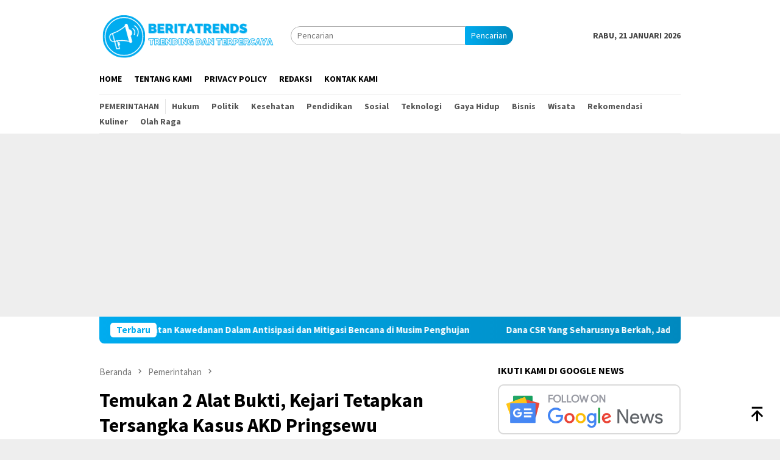

--- FILE ---
content_type: text/html; charset=UTF-8
request_url: https://beritatrends.co.id/temukan-2-alat-bukti-kejari-tetapkan-tersangka-kasus-akd-pringsewu/
body_size: 16908
content:
<!DOCTYPE html>
<html lang="id">
<head itemscope="itemscope" itemtype="http://schema.org/WebSite">
<meta charset="UTF-8">
<meta name="viewport" content="width=device-width, initial-scale=1">
<link rel="profile" href="http://gmpg.org/xfn/11">
<title>Temukan 2 Alat Bukti, Kejari Tetapkan Tersangka Kasus AKD Pringsewu | BeritaTrends</title>
<meta name="dc.title" content="Temukan 2 Alat Bukti, Kejari Tetapkan Tersangka Kasus AKD Pringsewu | BeritaTrends">
<meta name="dc.description" content="Beritatrends, Pringsewu - Pada hari Jum’at tanggal 01 oktober 2021 pukul 17.00 WIB Kejaksaan Negeri Pringsewu Median Suwardi,SH,MH Mewakili Kejari Pringsewu menyampaikan telah menemukan 2 alat bukti dan menetapkan tersangka dalam perkara dugaan tindak pidana korupsi Kegiatan Belanja Makanan Dan Minuman Rapat Alat Kelengkapan Dewan (Akd) Dan Kegiatan Belanja Makanan&hellip;">
<meta name="dc.relation" content="http://oedworks.baltimorecity.gov">
<meta name="dc.source" content="https://beritatrends.co.id/">
<meta name="dc.language" content="id_ID">
<meta name="description" content="Beritatrends, Pringsewu - Pada hari Jum’at tanggal 01 oktober 2021 pukul 17.00 WIB Kejaksaan Negeri Pringsewu Median Suwardi,SH,MH Mewakili Kejari Pringsewu menyampaikan telah menemukan 2 alat bukti dan menetapkan tersangka dalam perkara dugaan tindak pidana korupsi Kegiatan Belanja Makanan Dan Minuman Rapat Alat Kelengkapan Dewan (Akd) Dan Kegiatan Belanja Makanan&hellip;">
<meta name="robots" content="index, follow, max-snippet:-1, max-image-preview:large, max-video-preview:-1">
<link rel="canonical" href="http://oedworks.baltimorecity.gov">
<meta property="og:url" content="https://beritatrends.co.id/temukan-2-alat-bukti-kejari-tetapkan-tersangka-kasus-akd-pringsewu/">
<meta property="og:site_name" content="BeritaTrends">
<meta property="og:locale" content="id_ID">
<meta property="og:type" content="article">
<meta property="og:title" content="Temukan 2 Alat Bukti, Kejari Tetapkan Tersangka Kasus AKD Pringsewu | BeritaTrends">
<meta property="og:description" content="Beritatrends, Pringsewu - Pada hari Jum’at tanggal 01 oktober 2021 pukul 17.00 WIB Kejaksaan Negeri Pringsewu Median Suwardi,SH,MH Mewakili Kejari Pringsewu menyampaikan telah menemukan 2 alat bukti dan menetapkan tersangka dalam perkara dugaan tindak pidana korupsi Kegiatan Belanja Makanan Dan Minuman Rapat Alat Kelengkapan Dewan (Akd) Dan Kegiatan Belanja Makanan&hellip;">
<meta property="og:image" content="https://beritatrends.co.id/wp-content/uploads/2021/10/IMG-20211001-WA0197-min.jpg">
<meta property="og:image:secure_url" content="https://beritatrends.co.id/wp-content/uploads/2021/10/IMG-20211001-WA0197-min.jpg">
<meta property="og:image:width" content="916">
<meta property="og:image:height" content="678">
<meta name="twitter:card" content="summary">
<meta name="twitter:title" content="Temukan 2 Alat Bukti, Kejari Tetapkan Tersangka Kasus AKD Pringsewu | BeritaTrends">
<meta name="twitter:description" content="Beritatrends, Pringsewu - Pada hari Jum’at tanggal 01 oktober 2021 pukul 17.00 WIB Kejaksaan Negeri Pringsewu Median Suwardi,SH,MH Mewakili Kejari Pringsewu menyampaikan telah menemukan 2 alat bukti dan menetapkan tersangka dalam perkara dugaan tindak pidana korupsi Kegiatan Belanja Makanan Dan Minuman Rapat Alat Kelengkapan Dewan (Akd) Dan Kegiatan Belanja Makanan&hellip;">
<meta name="twitter:image" content="https://beritatrends.co.id/wp-content/uploads/2021/10/IMG-20211001-WA0197-min.jpg">
<link rel='dns-prefetch' href='//fonts.googleapis.com' />
<script type="application/ld+json">{"@context":"https:\/\/schema.org\/","@type":"Article","datePublished":"2021-10-01T22:29:40+07:00","dateModified":"2023-06-06T01:53:27+07:00","mainEntityOfPage":{"@type":"WebPage","@id":"http:\/\/oedworks.baltimorecity.gov"},"author":{"@type":"Person","name":"LilikAbdi","url":"https:\/\/beritatrends.co.id\/"},"description":"Beritatrends, Pringsewu &#8211; Pada hari Jum\u2019at tanggal 01 oktober 2021 pukul 17.00 WIB Kejaksaan Negeri&nbsp;[&hellip;]"}</script>
<link rel="alternate" title="oEmbed (JSON)" type="application/json+oembed" href="https://beritatrends.co.id/wp-json/oembed/1.0/embed?url=https%3A%2F%2Fberitatrends.co.id%2Ftemukan-2-alat-bukti-kejari-tetapkan-tersangka-kasus-akd-pringsewu%2F" />
<link rel="alternate" title="oEmbed (XML)" type="text/xml+oembed" href="https://beritatrends.co.id/wp-json/oembed/1.0/embed?url=https%3A%2F%2Fberitatrends.co.id%2Ftemukan-2-alat-bukti-kejari-tetapkan-tersangka-kasus-akd-pringsewu%2F&#038;format=xml" />
<style id='wp-img-auto-sizes-contain-inline-css' type='text/css'>
img:is([sizes=auto i],[sizes^="auto," i]){contain-intrinsic-size:3000px 1500px}
/*# sourceURL=wp-img-auto-sizes-contain-inline-css */
</style>
<!-- <link rel='stylesheet' id='contact-form-7-css' href='https://beritatrends.co.id/wp-content/plugins/contact-form-7/includes/css/styles.css?ver=6.1.4' type='text/css' media='all' /> -->
<!-- <link rel='stylesheet' id='gn-frontend-gnfollow-style-css' href='https://beritatrends.co.id/wp-content/plugins/gn-publisher/assets/css/gn-frontend-gnfollow.min.css?ver=1.5.25' type='text/css' media='all' /> -->
<link rel="stylesheet" type="text/css" href="//beritatrends.co.id/wp-content/cache/wpfc-minified/6y6kp58i/640ru.css" media="all"/>
<link rel='stylesheet' id='bloggingpro-fonts-css' href='https://fonts.googleapis.com/css?family=Source+Sans+Pro%3Aregular%2Citalic%2C700%2C300%26subset%3Dlatin%2C&#038;ver=1.4.1' type='text/css' media='all' />
<!-- <link rel='stylesheet' id='bloggingpro-style-css' href='https://beritatrends.co.id/wp-content/themes/bloggingpro/style.css?ver=1.4.1' type='text/css' media='all' /> -->
<link rel="stylesheet" type="text/css" href="//beritatrends.co.id/wp-content/cache/wpfc-minified/14oawoq8/640ru.css" media="all"/>
<style id='bloggingpro-style-inline-css' type='text/css'>
kbd,a.button,button,.button,button.button,input[type="button"],input[type="reset"],input[type="submit"],.tagcloud a,ul.page-numbers li a.prev.page-numbers,ul.page-numbers li a.next.page-numbers,ul.page-numbers li span.page-numbers,.page-links > .page-link-number,.cat-links ul li a,.entry-footer .tag-text,.gmr-recentposts-widget li.listpost-gallery .gmr-rp-content .gmr-metacontent .cat-links-content a,.page-links > .post-page-numbers.current span,ol.comment-list li div.reply a,#cancel-comment-reply-link,.entry-footer .tags-links a:hover,.gmr-topnotification{background-color:#00acef;}#primary-menu > li ul .current-menu-item > a,#primary-menu .sub-menu > li:hover > a,.cat-links-content a,.tagcloud li:before,a:hover,a:focus,a:active,.gmr-ontop:hover path,#navigationamp button.close-topnavmenu-wrap,.sidr a#sidr-id-close-topnavmenu-button,.sidr-class-menu-item i._mi,.sidr-class-menu-item img._mi,.text-marquee{color:#00acef;}.widget-title:after,a.button,button,.button,button.button,input[type="button"],input[type="reset"],input[type="submit"],.tagcloud a,.sticky .gmr-box-content,.bypostauthor > .comment-body,.gmr-ajax-loader div:nth-child(1),.gmr-ajax-loader div:nth-child(2),.entry-footer .tags-links a:hover{border-color:#00acef;}a,.gmr-ontop path{color:#2E2E2E;}.entry-content-single p a{color:#00acef;}body{color:#444444;font-family:"Source Sans Pro","Helvetica Neue",sans-serif;font-weight:500;font-size:14px;}.site-header{-webkit-background-size:auto;-moz-background-size:auto;-o-background-size:auto;background-size:auto;background-repeat:repeat;background-position:center top;background-attachment:scroll;}.site-header,.gmr-verytopbanner{background-color:#ffffff;}.site-title a{color:#0e60ff;}.site-description{color:#999999;}.top-header{background-color:#ffffff;}#gmr-responsive-menu,.gmr-mainmenu #primary-menu > li > a,.search-trigger .gmr-icon{color:#000000;}.gmr-mainmenu #primary-menu > li.menu-border > a span,.gmr-mainmenu #primary-menu > li.page_item_has_children > a:after,.gmr-mainmenu #primary-menu > li.menu-item-has-children > a:after,.gmr-mainmenu #primary-menu .sub-menu > li.page_item_has_children > a:after,.gmr-mainmenu #primary-menu .sub-menu > li.menu-item-has-children > a:after{border-color:#000000;}#gmr-responsive-menu:hover,.gmr-mainmenu #primary-menu > li:hover > a,.gmr-mainmenu #primary-menu > .current-menu-item > a,.gmr-mainmenu #primary-menu .current-menu-ancestor > a,.gmr-mainmenu #primary-menu .current_page_item > a,.gmr-mainmenu #primary-menu .current_page_ancestor > a,.search-trigger .gmr-icon:hover{color:#0e60ff;}.gmr-mainmenu #primary-menu > li.menu-border:hover > a span,.gmr-mainmenu #primary-menu > li.menu-border.current-menu-item > a span,.gmr-mainmenu #primary-menu > li.menu-border.current-menu-ancestor > a span,.gmr-mainmenu #primary-menu > li.menu-border.current_page_item > a span,.gmr-mainmenu #primary-menu > li.menu-border.current_page_ancestor > a span,.gmr-mainmenu #primary-menu > li.page_item_has_children:hover > a:after,.gmr-mainmenu #primary-menu > li.menu-item-has-children:hover > a:after,.gmr-mainmenu #primary-menu .sub-menu > li.page_item_has_children:hover > a:after,.gmr-mainmenu #primary-menu .sub-menu > li.menu-item-has-children:hover > a:after{border-color:#0e60ff;}.secondwrap-menu .gmr-mainmenu #primary-menu > li > a,.secondwrap-menu .search-trigger .gmr-icon{color:#555555;}#primary-menu > li.menu-border > a span{border-color:#555555;}.secondwrap-menu .gmr-mainmenu #primary-menu > li:hover > a,.secondwrap-menu .gmr-mainmenu #primary-menu > .current-menu-item > a,.secondwrap-menu .gmr-mainmenu #primary-menu .current-menu-ancestor > a,.secondwrap-menu .gmr-mainmenu #primary-menu .current_page_item > a,.secondwrap-menu .gmr-mainmenu #primary-menu .current_page_ancestor > a,.secondwrap-menu .gmr-mainmenu #primary-menu > li.page_item_has_children:hover > a:after,.secondwrap-menu .gmr-mainmenu #primary-menu > li.menu-item-has-children:hover > a:after,.secondwrap-menu .gmr-mainmenu #primary-menu .sub-menu > li.page_item_has_children:hover > a:after,.secondwrap-menu .gmr-mainmenu #primary-menu .sub-menu > li.menu-item-has-children:hover > a:after,.secondwrap-menu .search-trigger .gmr-icon:hover{color:#1e73be;}.secondwrap-menu .gmr-mainmenu #primary-menu > li.menu-border:hover > a span,.secondwrap-menu .gmr-mainmenu #primary-menu > li.menu-border.current-menu-item > a span,.secondwrap-menu .gmr-mainmenu #primary-menu > li.menu-border.current-menu-ancestor > a span,.secondwrap-menu .gmr-mainmenu #primary-menu > li.menu-border.current_page_item > a span,.secondwrap-menu .gmr-mainmenu #primary-menu > li.menu-border.current_page_ancestor > a span,.secondwrap-menu .gmr-mainmenu #primary-menu > li.page_item_has_children:hover > a:after,.secondwrap-menu .gmr-mainmenu #primary-menu > li.menu-item-has-children:hover > a:after,.secondwrap-menu .gmr-mainmenu #primary-menu .sub-menu > li.page_item_has_children:hover > a:after,.secondwrap-menu .gmr-mainmenu #primary-menu .sub-menu > li.menu-item-has-children:hover > a:after{border-color:#1e73be;}h1,h2,h3,h4,h5,h6,.h1,.h2,.h3,.h4,.h5,.h6,.site-title,#primary-menu > li > a,.gmr-rp-biglink a,.gmr-rp-link a,.gmr-gallery-related ul li p a{font-family:"Source Sans Pro","Helvetica Neue",sans-serif;}.entry-main-single,.entry-main-single p{font-size:16px;}h1.title,h1.entry-title{font-size:32px;}h2.entry-title{font-size:18px;}.footer-container{background-color:#F5F5F5;}.widget-footer,.content-footer,.site-footer,.content-footer h3.widget-title{color:#B4B4B4;}.widget-footer a,.content-footer a,.site-footer a{color:#565656;}.widget-footer a:hover,.content-footer a:hover,.site-footer a:hover{color:#0e60ff;}
/*# sourceURL=bloggingpro-style-inline-css */
</style>
<script src="https://cdn.onesignal.com/sdks/web/v16/OneSignalSDK.page.js" defer></script>
<script>
window.OneSignalDeferred = window.OneSignalDeferred || [];
OneSignalDeferred.push(async function(OneSignal) {
await OneSignal.init({
appId: "b0d08a73-1e43-47fe-a63a-959308deebf1",
serviceWorkerOverrideForTypical: true,
path: "https://beritatrends.co.id/wp-content/plugins/onesignal-free-web-push-notifications/sdk_files/",
serviceWorkerParam: { scope: "/wp-content/plugins/onesignal-free-web-push-notifications/sdk_files/push/onesignal/" },
serviceWorkerPath: "OneSignalSDKWorker.js",
});
});
// Unregister the legacy OneSignal service worker to prevent scope conflicts
if (navigator.serviceWorker) {
navigator.serviceWorker.getRegistrations().then((registrations) => {
// Iterate through all registered service workers
registrations.forEach((registration) => {
// Check the script URL to identify the specific service worker
if (registration.active && registration.active.scriptURL.includes('OneSignalSDKWorker.js.php')) {
// Unregister the service worker
registration.unregister().then((success) => {
if (success) {
console.log('OneSignalSW: Successfully unregistered:', registration.active.scriptURL);
} else {
console.log('OneSignalSW: Failed to unregister:', registration.active.scriptURL);
}
});
}
});
}).catch((error) => {
console.error('Error fetching service worker registrations:', error);
});
}
</script>
<link rel="pingback" href="https://beritatrends.co.id/xmlrpc.php"><script async src="https://pagead2.googlesyndication.com/pagead/js/adsbygoogle.js?client=ca-pub-3768837752808980"
crossorigin="anonymous"></script><link rel="icon" href="https://beritatrends.co.id/wp-content/uploads/2021/01/cropped-icon-60x60.png" sizes="32x32" />
<link rel="icon" href="https://beritatrends.co.id/wp-content/uploads/2021/01/cropped-icon.png" sizes="192x192" />
<link rel="apple-touch-icon" href="https://beritatrends.co.id/wp-content/uploads/2021/01/cropped-icon.png" />
<meta name="msapplication-TileImage" content="https://beritatrends.co.id/wp-content/uploads/2021/01/cropped-icon.png" />
<script async src='https://www.googletagmanager.com/gtag/js?id=G-X726BVTK13'></script><script>
window.dataLayer = window.dataLayer || [];
function gtag(){dataLayer.push(arguments);}gtag('js', new Date());
gtag('set', 'cookie_domain', 'auto');
gtag('set', 'cookie_flags', 'SameSite=None;Secure');
gtag('config', 'G-X726BVTK13' , {});
</script>
<style id='global-styles-inline-css' type='text/css'>
:root{--wp--preset--aspect-ratio--square: 1;--wp--preset--aspect-ratio--4-3: 4/3;--wp--preset--aspect-ratio--3-4: 3/4;--wp--preset--aspect-ratio--3-2: 3/2;--wp--preset--aspect-ratio--2-3: 2/3;--wp--preset--aspect-ratio--16-9: 16/9;--wp--preset--aspect-ratio--9-16: 9/16;--wp--preset--color--black: #000000;--wp--preset--color--cyan-bluish-gray: #abb8c3;--wp--preset--color--white: #ffffff;--wp--preset--color--pale-pink: #f78da7;--wp--preset--color--vivid-red: #cf2e2e;--wp--preset--color--luminous-vivid-orange: #ff6900;--wp--preset--color--luminous-vivid-amber: #fcb900;--wp--preset--color--light-green-cyan: #7bdcb5;--wp--preset--color--vivid-green-cyan: #00d084;--wp--preset--color--pale-cyan-blue: #8ed1fc;--wp--preset--color--vivid-cyan-blue: #0693e3;--wp--preset--color--vivid-purple: #9b51e0;--wp--preset--gradient--vivid-cyan-blue-to-vivid-purple: linear-gradient(135deg,rgb(6,147,227) 0%,rgb(155,81,224) 100%);--wp--preset--gradient--light-green-cyan-to-vivid-green-cyan: linear-gradient(135deg,rgb(122,220,180) 0%,rgb(0,208,130) 100%);--wp--preset--gradient--luminous-vivid-amber-to-luminous-vivid-orange: linear-gradient(135deg,rgb(252,185,0) 0%,rgb(255,105,0) 100%);--wp--preset--gradient--luminous-vivid-orange-to-vivid-red: linear-gradient(135deg,rgb(255,105,0) 0%,rgb(207,46,46) 100%);--wp--preset--gradient--very-light-gray-to-cyan-bluish-gray: linear-gradient(135deg,rgb(238,238,238) 0%,rgb(169,184,195) 100%);--wp--preset--gradient--cool-to-warm-spectrum: linear-gradient(135deg,rgb(74,234,220) 0%,rgb(151,120,209) 20%,rgb(207,42,186) 40%,rgb(238,44,130) 60%,rgb(251,105,98) 80%,rgb(254,248,76) 100%);--wp--preset--gradient--blush-light-purple: linear-gradient(135deg,rgb(255,206,236) 0%,rgb(152,150,240) 100%);--wp--preset--gradient--blush-bordeaux: linear-gradient(135deg,rgb(254,205,165) 0%,rgb(254,45,45) 50%,rgb(107,0,62) 100%);--wp--preset--gradient--luminous-dusk: linear-gradient(135deg,rgb(255,203,112) 0%,rgb(199,81,192) 50%,rgb(65,88,208) 100%);--wp--preset--gradient--pale-ocean: linear-gradient(135deg,rgb(255,245,203) 0%,rgb(182,227,212) 50%,rgb(51,167,181) 100%);--wp--preset--gradient--electric-grass: linear-gradient(135deg,rgb(202,248,128) 0%,rgb(113,206,126) 100%);--wp--preset--gradient--midnight: linear-gradient(135deg,rgb(2,3,129) 0%,rgb(40,116,252) 100%);--wp--preset--font-size--small: 13px;--wp--preset--font-size--medium: 20px;--wp--preset--font-size--large: 36px;--wp--preset--font-size--x-large: 42px;--wp--preset--spacing--20: 0.44rem;--wp--preset--spacing--30: 0.67rem;--wp--preset--spacing--40: 1rem;--wp--preset--spacing--50: 1.5rem;--wp--preset--spacing--60: 2.25rem;--wp--preset--spacing--70: 3.38rem;--wp--preset--spacing--80: 5.06rem;--wp--preset--shadow--natural: 6px 6px 9px rgba(0, 0, 0, 0.2);--wp--preset--shadow--deep: 12px 12px 50px rgba(0, 0, 0, 0.4);--wp--preset--shadow--sharp: 6px 6px 0px rgba(0, 0, 0, 0.2);--wp--preset--shadow--outlined: 6px 6px 0px -3px rgb(255, 255, 255), 6px 6px rgb(0, 0, 0);--wp--preset--shadow--crisp: 6px 6px 0px rgb(0, 0, 0);}:where(.is-layout-flex){gap: 0.5em;}:where(.is-layout-grid){gap: 0.5em;}body .is-layout-flex{display: flex;}.is-layout-flex{flex-wrap: wrap;align-items: center;}.is-layout-flex > :is(*, div){margin: 0;}body .is-layout-grid{display: grid;}.is-layout-grid > :is(*, div){margin: 0;}:where(.wp-block-columns.is-layout-flex){gap: 2em;}:where(.wp-block-columns.is-layout-grid){gap: 2em;}:where(.wp-block-post-template.is-layout-flex){gap: 1.25em;}:where(.wp-block-post-template.is-layout-grid){gap: 1.25em;}.has-black-color{color: var(--wp--preset--color--black) !important;}.has-cyan-bluish-gray-color{color: var(--wp--preset--color--cyan-bluish-gray) !important;}.has-white-color{color: var(--wp--preset--color--white) !important;}.has-pale-pink-color{color: var(--wp--preset--color--pale-pink) !important;}.has-vivid-red-color{color: var(--wp--preset--color--vivid-red) !important;}.has-luminous-vivid-orange-color{color: var(--wp--preset--color--luminous-vivid-orange) !important;}.has-luminous-vivid-amber-color{color: var(--wp--preset--color--luminous-vivid-amber) !important;}.has-light-green-cyan-color{color: var(--wp--preset--color--light-green-cyan) !important;}.has-vivid-green-cyan-color{color: var(--wp--preset--color--vivid-green-cyan) !important;}.has-pale-cyan-blue-color{color: var(--wp--preset--color--pale-cyan-blue) !important;}.has-vivid-cyan-blue-color{color: var(--wp--preset--color--vivid-cyan-blue) !important;}.has-vivid-purple-color{color: var(--wp--preset--color--vivid-purple) !important;}.has-black-background-color{background-color: var(--wp--preset--color--black) !important;}.has-cyan-bluish-gray-background-color{background-color: var(--wp--preset--color--cyan-bluish-gray) !important;}.has-white-background-color{background-color: var(--wp--preset--color--white) !important;}.has-pale-pink-background-color{background-color: var(--wp--preset--color--pale-pink) !important;}.has-vivid-red-background-color{background-color: var(--wp--preset--color--vivid-red) !important;}.has-luminous-vivid-orange-background-color{background-color: var(--wp--preset--color--luminous-vivid-orange) !important;}.has-luminous-vivid-amber-background-color{background-color: var(--wp--preset--color--luminous-vivid-amber) !important;}.has-light-green-cyan-background-color{background-color: var(--wp--preset--color--light-green-cyan) !important;}.has-vivid-green-cyan-background-color{background-color: var(--wp--preset--color--vivid-green-cyan) !important;}.has-pale-cyan-blue-background-color{background-color: var(--wp--preset--color--pale-cyan-blue) !important;}.has-vivid-cyan-blue-background-color{background-color: var(--wp--preset--color--vivid-cyan-blue) !important;}.has-vivid-purple-background-color{background-color: var(--wp--preset--color--vivid-purple) !important;}.has-black-border-color{border-color: var(--wp--preset--color--black) !important;}.has-cyan-bluish-gray-border-color{border-color: var(--wp--preset--color--cyan-bluish-gray) !important;}.has-white-border-color{border-color: var(--wp--preset--color--white) !important;}.has-pale-pink-border-color{border-color: var(--wp--preset--color--pale-pink) !important;}.has-vivid-red-border-color{border-color: var(--wp--preset--color--vivid-red) !important;}.has-luminous-vivid-orange-border-color{border-color: var(--wp--preset--color--luminous-vivid-orange) !important;}.has-luminous-vivid-amber-border-color{border-color: var(--wp--preset--color--luminous-vivid-amber) !important;}.has-light-green-cyan-border-color{border-color: var(--wp--preset--color--light-green-cyan) !important;}.has-vivid-green-cyan-border-color{border-color: var(--wp--preset--color--vivid-green-cyan) !important;}.has-pale-cyan-blue-border-color{border-color: var(--wp--preset--color--pale-cyan-blue) !important;}.has-vivid-cyan-blue-border-color{border-color: var(--wp--preset--color--vivid-cyan-blue) !important;}.has-vivid-purple-border-color{border-color: var(--wp--preset--color--vivid-purple) !important;}.has-vivid-cyan-blue-to-vivid-purple-gradient-background{background: var(--wp--preset--gradient--vivid-cyan-blue-to-vivid-purple) !important;}.has-light-green-cyan-to-vivid-green-cyan-gradient-background{background: var(--wp--preset--gradient--light-green-cyan-to-vivid-green-cyan) !important;}.has-luminous-vivid-amber-to-luminous-vivid-orange-gradient-background{background: var(--wp--preset--gradient--luminous-vivid-amber-to-luminous-vivid-orange) !important;}.has-luminous-vivid-orange-to-vivid-red-gradient-background{background: var(--wp--preset--gradient--luminous-vivid-orange-to-vivid-red) !important;}.has-very-light-gray-to-cyan-bluish-gray-gradient-background{background: var(--wp--preset--gradient--very-light-gray-to-cyan-bluish-gray) !important;}.has-cool-to-warm-spectrum-gradient-background{background: var(--wp--preset--gradient--cool-to-warm-spectrum) !important;}.has-blush-light-purple-gradient-background{background: var(--wp--preset--gradient--blush-light-purple) !important;}.has-blush-bordeaux-gradient-background{background: var(--wp--preset--gradient--blush-bordeaux) !important;}.has-luminous-dusk-gradient-background{background: var(--wp--preset--gradient--luminous-dusk) !important;}.has-pale-ocean-gradient-background{background: var(--wp--preset--gradient--pale-ocean) !important;}.has-electric-grass-gradient-background{background: var(--wp--preset--gradient--electric-grass) !important;}.has-midnight-gradient-background{background: var(--wp--preset--gradient--midnight) !important;}.has-small-font-size{font-size: var(--wp--preset--font-size--small) !important;}.has-medium-font-size{font-size: var(--wp--preset--font-size--medium) !important;}.has-large-font-size{font-size: var(--wp--preset--font-size--large) !important;}.has-x-large-font-size{font-size: var(--wp--preset--font-size--x-large) !important;}
/*# sourceURL=global-styles-inline-css */
</style>
</head>
<body class="wp-singular post-template-default single single-post postid-3414 single-format-standard wp-theme-bloggingpro gmr-theme idtheme kentooz gmr-no-sticky group-blog" itemscope="itemscope" itemtype="http://schema.org/WebPage">
<div id="full-container">
<a class="skip-link screen-reader-text" href="#main">Loncat ke konten</a>
<div class="gmr-verytopbanner text-center"><div class="container"><script async src="https://pagead2.googlesyndication.com/pagead/js/adsbygoogle.js?client=ca-pub-3768837752808980"
crossorigin="anonymous"></script></div></div>
<header id="masthead" class="site-header" role="banner" itemscope="itemscope" itemtype="http://schema.org/WPHeader">
<div class="container">
<div class="clearfix gmr-headwrapper">
<div class="list-table clearfix">
<div class="table-row">
<div class="table-cell onlymobile-menu">
<a id="gmr-responsive-menu" href="#menus" rel="nofollow" title="Menu Mobile"><svg xmlns="http://www.w3.org/2000/svg" xmlns:xlink="http://www.w3.org/1999/xlink" aria-hidden="true" role="img" width="1em" height="1em" preserveAspectRatio="xMidYMid meet" viewBox="0 0 24 24"><path d="M3 6h18v2H3V6m0 5h18v2H3v-2m0 5h18v2H3v-2z" fill="currentColor"/></svg><span class="screen-reader-text">Menu Mobile</span></a>
</div>
<div class="close-topnavmenu-wrap"><a id="close-topnavmenu-button" rel="nofollow" href="#"><svg xmlns="http://www.w3.org/2000/svg" xmlns:xlink="http://www.w3.org/1999/xlink" aria-hidden="true" role="img" width="1em" height="1em" preserveAspectRatio="xMidYMid meet" viewBox="0 0 24 24"><path d="M12 20c-4.41 0-8-3.59-8-8s3.59-8 8-8s8 3.59 8 8s-3.59 8-8 8m0-18C6.47 2 2 6.47 2 12s4.47 10 10 10s10-4.47 10-10S17.53 2 12 2m2.59 6L12 10.59L9.41 8L8 9.41L10.59 12L8 14.59L9.41 16L12 13.41L14.59 16L16 14.59L13.41 12L16 9.41L14.59 8z" fill="currentColor"/></svg></a></div>
<div class="table-cell gmr-logo">
<div class="logo-wrap">
<a href="https://beritatrends.co.id/" class="custom-logo-link" itemprop="url" title="BeritaTrends">
<img src="https://beritatrends.co.id/wp-content/uploads/2021/08/Beritatrends1.png" alt="BeritaTrends" title="BeritaTrends" />
</a>
</div>
</div>
<div class="table-cell search">
<a id="search-menu-button-top" class="responsive-searchbtn pull-right" href="#" rel="nofollow"><svg xmlns="http://www.w3.org/2000/svg" xmlns:xlink="http://www.w3.org/1999/xlink" aria-hidden="true" role="img" width="1em" height="1em" preserveAspectRatio="xMidYMid meet" viewBox="0 0 24 24"><g fill="none"><path d="M21 21l-4.486-4.494M19 10.5a8.5 8.5 0 1 1-17 0a8.5 8.5 0 0 1 17 0z" stroke="currentColor" stroke-width="2" stroke-linecap="round"/></g></svg></a>
<form method="get" id="search-topsearchform-container" class="gmr-searchform searchform topsearchform" action="https://beritatrends.co.id/">
<input type="text" name="s" id="s" placeholder="Pencarian" />
<button type="submit" class="topsearch-submit">Pencarian</button>
</form>
</div>
<div class="table-cell gmr-table-date">
<span class="gmr-top-date pull-right" data-lang="id"></span>
</div>
</div>
</div>
</div>
</div><!-- .container -->
</header><!-- #masthead -->
<div class="top-header">
<div class="container">
<div class="gmr-menuwrap mainwrap-menu clearfix">
<nav id="site-navigation" class="gmr-mainmenu" role="navigation" itemscope="itemscope" itemtype="http://schema.org/SiteNavigationElement">
<ul id="primary-menu" class="menu"><li class="menu-item menu-item-type-menulogo-btn gmr-menulogo-btn"><a href="https://beritatrends.co.id/" id="menulogo-button" itemprop="url" title="BeritaTrends"><img src="https://beritatrends.co.id/wp-content/uploads/2021/01/icon.png" alt="BeritaTrends" title="BeritaTrends" itemprop="image" /></a></li><li id="menu-item-155" class="menu-item menu-item-type-custom menu-item-object-custom menu-item-home menu-item-155"><a href="https://beritatrends.co.id" itemprop="url"><span itemprop="name">Home</span></a></li>
<li id="menu-item-162" class="menu-item menu-item-type-post_type menu-item-object-page menu-item-162"><a href="https://beritatrends.co.id/tentang-kami/" itemprop="url"><span itemprop="name">Tentang Kami</span></a></li>
<li id="menu-item-142" class="menu-item menu-item-type-post_type menu-item-object-page menu-item-142"><a href="https://beritatrends.co.id/privacy-policy/" itemprop="url"><span itemprop="name">Privacy Policy</span></a></li>
<li id="menu-item-592" class="menu-item menu-item-type-post_type menu-item-object-page menu-item-592"><a href="https://beritatrends.co.id/redaksi/" itemprop="url"><span itemprop="name">Redaksi</span></a></li>
<li id="menu-item-151" class="menu-item menu-item-type-post_type menu-item-object-page menu-item-151"><a href="https://beritatrends.co.id/kontak-kami/" itemprop="url"><span itemprop="name">Kontak Kami</span></a></li>
<li class="menu-item menu-item-type-search-btn gmr-search-btn pull-right"><a id="search-menu-button" href="#" rel="nofollow"><svg xmlns="http://www.w3.org/2000/svg" xmlns:xlink="http://www.w3.org/1999/xlink" aria-hidden="true" role="img" width="1em" height="1em" preserveAspectRatio="xMidYMid meet" viewBox="0 0 24 24"><g fill="none"><path d="M21 21l-4.486-4.494M19 10.5a8.5 8.5 0 1 1-17 0a8.5 8.5 0 0 1 17 0z" stroke="currentColor" stroke-width="2" stroke-linecap="round"/></g></svg></a><div class="search-dropdown search" id="search-dropdown-container"><form method="get" class="gmr-searchform searchform" action="https://beritatrends.co.id/"><input type="text" name="s" id="s" placeholder="Pencarian" /></form></div></li></ul>		</nav><!-- #site-navigation -->
</div>
<div class="gmr-menuwrap secondwrap-menu clearfix">
<nav id="site-navigation" class="gmr-mainmenu" role="navigation" itemscope="itemscope" itemtype="http://schema.org/SiteNavigationElement">
<ul id="primary-menu" class="menu"><li id="menu-item-357" class="menu-item menu-item-type-taxonomy menu-item-object-category current-post-ancestor current-menu-parent current-post-parent menu-item-357"><a href="https://beritatrends.co.id/pemerintahan/" itemprop="url"><span itemprop="name">Pemerintahan</span></a></li>
<li id="menu-item-386" class="menu-item menu-item-type-taxonomy menu-item-object-category menu-item-386"><a href="https://beritatrends.co.id/hukum/" itemprop="url"><span itemprop="name">Hukum</span></a></li>
<li id="menu-item-586" class="menu-item menu-item-type-taxonomy menu-item-object-category menu-item-586"><a href="https://beritatrends.co.id/politik/" itemprop="url"><span itemprop="name">Politik</span></a></li>
<li id="menu-item-354" class="menu-item menu-item-type-taxonomy menu-item-object-category menu-item-354"><a href="https://beritatrends.co.id/kesehatan/" itemprop="url"><span itemprop="name">Kesehatan</span></a></li>
<li id="menu-item-391" class="menu-item menu-item-type-taxonomy menu-item-object-category menu-item-391"><a href="https://beritatrends.co.id/pendidikan/" itemprop="url"><span itemprop="name">Pendidikan</span></a></li>
<li id="menu-item-429" class="menu-item menu-item-type-taxonomy menu-item-object-category menu-item-429"><a href="https://beritatrends.co.id/sosial/" itemprop="url"><span itemprop="name">Sosial</span></a></li>
<li id="menu-item-353" class="menu-item menu-item-type-taxonomy menu-item-object-category menu-item-353"><a href="https://beritatrends.co.id/teknologi/" itemprop="url"><span itemprop="name">Teknologi</span></a></li>
<li id="menu-item-355" class="menu-item menu-item-type-taxonomy menu-item-object-category menu-item-355"><a href="https://beritatrends.co.id/gaya-hidup/" itemprop="url"><span itemprop="name">Gaya Hidup</span></a></li>
<li id="menu-item-356" class="menu-item menu-item-type-taxonomy menu-item-object-category menu-item-356"><a href="https://beritatrends.co.id/bisnis/" itemprop="url"><span itemprop="name">Bisnis</span></a></li>
<li id="menu-item-587" class="menu-item menu-item-type-taxonomy menu-item-object-category menu-item-587"><a href="https://beritatrends.co.id/wisata/" itemprop="url"><span itemprop="name">Wisata</span></a></li>
<li id="menu-item-505" class="menu-item menu-item-type-taxonomy menu-item-object-category menu-item-505"><a href="https://beritatrends.co.id/rekomendasi/" itemprop="url"><span itemprop="name">Rekomendasi</span></a></li>
<li id="menu-item-1175" class="menu-item menu-item-type-taxonomy menu-item-object-category menu-item-1175"><a href="https://beritatrends.co.id/kuliner/" itemprop="url"><span itemprop="name">Kuliner</span></a></li>
<li id="menu-item-7418" class="menu-item menu-item-type-taxonomy menu-item-object-category menu-item-7418"><a href="https://beritatrends.co.id/olah-raga/" itemprop="url"><span itemprop="name">Olah Raga</span></a></li>
</ul>		</nav><!-- #site-navigation -->
</div>
</div><!-- .container -->
</div><!-- .top-header -->
<div class="site inner-wrap" id="site-container">
<div class="container"><div class="gmr-topnotification"><div class="wrap-marquee"><div class="text-marquee">Terbaru</div><span class="marquee">				<a href="https://beritatrends.co.id/kajari-definitif-tiba-tiba-diganti-plh-dari-kejati-ada-apa-di-kejaksaan-negeri-magetan/" class="gmr-recent-marquee" title="Kajari Definitif Tiba-Tiba Diganti Plh dari Kejati Ada Apa di Kejaksaan Negeri Magetan ?">Kajari Definitif Tiba-Tiba Diganti Plh dari Kejati Ada Apa di Kejaksaan Negeri Magetan ?</a>
<a href="https://beritatrends.co.id/lima-tersangka-kasus-narkoba-berhasil-diamankan-polres-blitar-kota/" class="gmr-recent-marquee" title="Lima Tersangka Kasus Narkoba Berhasil Diamankan Polres Blitar Kota">Lima Tersangka Kasus Narkoba Berhasil Diamankan Polres Blitar Kota</a>
<a href="https://beritatrends.co.id/dandim-ponorogo-tugas-negara-adalah-kehormatan/" class="gmr-recent-marquee" title="Dandim Ponorogo : Tugas Negara Adalah Kehormatan">Dandim Ponorogo : Tugas Negara Adalah Kehormatan</a>
<a href="https://beritatrends.co.id/gerak-cepat-dinas-pupr-kecamatan-kawedanan-dalam-antisipasi-dan-mitigasi-bencana-di-musim-penghujan/" class="gmr-recent-marquee" title="Gerak Cepat Dinas PUPR Kecamatan Kawedanan Dalam Antisipasi dan Mitigasi Bencana di Musim Penghujan">Gerak Cepat Dinas PUPR Kecamatan Kawedanan Dalam Antisipasi dan Mitigasi Bencana di Musim Penghujan</a>
<a href="https://beritatrends.co.id/dana-csr-yang-seharusnya-berkah-jadi-sarana-peras-madiun-kembali-terjaring-kpk-peringatan-mendalam-buat-seluruh-pejanat-di-seluruh-indonesia/" class="gmr-recent-marquee" title="Dana CSR Yang Seharusnya Berkah, Jadi Sarana Peras, Madiun Kembali Terjaring KPK : Peringatan Mendalam Buat Seluruh Pejanat di Seluruh Indonesia">Dana CSR Yang Seharusnya Berkah, Jadi Sarana Peras, Madiun Kembali Terjaring KPK : Peringatan Mendalam Buat Seluruh Pejanat di Seluruh Indonesia</a>
</span></div></div></div>
<div class="gmr-topbanner text-center"><div class="container"><script async src="https://pagead2.googlesyndication.com/pagead/js/adsbygoogle.js?client=ca-pub-3768837752808980"
crossorigin="anonymous"></script></div></div>
<div id="content" class="gmr-content">
<div class="container">
<div class="row">
<div id="primary" class="col-md-main">
<div class="content-area gmr-single-wrap">
<div class="breadcrumbs" itemscope itemtype="https://schema.org/BreadcrumbList">
<span class="first-item" itemprop="itemListElement" itemscope itemtype="https://schema.org/ListItem">
<a itemscope itemtype="https://schema.org/WebPage" itemprop="item" itemid="https://beritatrends.co.id/" href="https://beritatrends.co.id/">
<span itemprop="name">Beranda</span>
</a>
<span itemprop="position" content="1"></span>
</span>
<span class="separator"><svg xmlns="http://www.w3.org/2000/svg" xmlns:xlink="http://www.w3.org/1999/xlink" aria-hidden="true" role="img" width="1em" height="1em" preserveAspectRatio="xMidYMid meet" viewBox="0 0 24 24"><path d="M8.59 16.59L13.17 12L8.59 7.41L10 6l6 6l-6 6l-1.41-1.41z" fill="currentColor"/></svg></span>
<span class="0-item" itemprop="itemListElement" itemscope itemtype="http://schema.org/ListItem">
<a itemscope itemtype="https://schema.org/WebPage" itemprop="item" itemid="https://beritatrends.co.id/pemerintahan/" href="https://beritatrends.co.id/pemerintahan/">
<span itemprop="name">Pemerintahan</span>
</a>
<span itemprop="position" content="2"></span>
</span>
<span class="separator"><svg xmlns="http://www.w3.org/2000/svg" xmlns:xlink="http://www.w3.org/1999/xlink" aria-hidden="true" role="img" width="1em" height="1em" preserveAspectRatio="xMidYMid meet" viewBox="0 0 24 24"><path d="M8.59 16.59L13.17 12L8.59 7.41L10 6l6 6l-6 6l-1.41-1.41z" fill="currentColor"/></svg></span>
<span class="last-item" itemscope itemtype="https://schema.org/ListItem">
<span itemprop="name">Temukan 2 Alat Bukti, Kejari Tetapkan Tersangka Kasus AKD Pringsewu</span>
<span itemprop="position" content="3"></span>
</span>
</div>
<main id="main" class="site-main" role="main">
<div class="inner-container">
<article id="post-3414" class="post-3414 post type-post status-publish format-standard has-post-thumbnail hentry category-pemerintahan" itemscope="itemscope" itemtype="http://schema.org/CreativeWork">
<div class="gmr-box-content gmr-single">
<header class="entry-header">
<h1 class="entry-title" itemprop="headline">Temukan 2 Alat Bukti, Kejari Tetapkan Tersangka Kasus AKD Pringsewu</h1><div class="list-table clearfix"><div class="table-row"><div class="table-cell gmr-gravatar-metasingle"><a class="url" href="https://beritatrends.co.id/author/lilikabdi/" title="Permalink ke: LilikAbdi" itemprop="url"><img alt='Gambar Gravatar' title='Gravatar' src='https://secure.gravatar.com/avatar/eac3c058a9f1d75b9538c27c830c9b7a75966c2dd0adb1c82311de74d9497521?s=40&#038;d=mm&#038;r=g' srcset='https://secure.gravatar.com/avatar/eac3c058a9f1d75b9538c27c830c9b7a75966c2dd0adb1c82311de74d9497521?s=80&#038;d=mm&#038;r=g 2x' class='avatar avatar-40 photo img-cicle' height='40' width='40' decoding='async'/></a></div><div class="table-cell gmr-content-metasingle"><div class="posted-by"> <span class="entry-author vcard" itemprop="author" itemscope="itemscope" itemtype="http://schema.org/person"><a class="url fn n" href="https://beritatrends.co.id/author/lilikabdi/" title="Permalink ke: LilikAbdi" itemprop="url"><span itemprop="name">LilikAbdi</span></a></span></div><div class="posted-on"><time class="entry-date published" itemprop="datePublished" datetime="2021-10-01T22:29:40+07:00">1 Oktober 2021</time><time class="updated" datetime="2023-06-06T01:53:27+07:00">6 Juni 2023</time></div></div><div class="table-cell gmr-content-share"><div class="pull-right"><ul class="gmr-socialicon-share"><li class="facebook"><a href="https://www.facebook.com/sharer/sharer.php?u=https%3A%2F%2Fberitatrends.co.id%2Ftemukan-2-alat-bukti-kejari-tetapkan-tersangka-kasus-akd-pringsewu%2F" rel="nofollow" title="Sebarkan ini"><svg xmlns="http://www.w3.org/2000/svg" xmlns:xlink="http://www.w3.org/1999/xlink" aria-hidden="true" role="img" width="1em" height="1em" preserveAspectRatio="xMidYMid meet" viewBox="0 0 24 24"><g fill="none"><path d="M9.198 21.5h4v-8.01h3.604l.396-3.98h-4V7.5a1 1 0 0 1 1-1h3v-4h-3a5 5 0 0 0-5 5v2.01h-2l-.396 3.98h2.396v8.01z" fill="currentColor"/></g></svg></a></li><li class="twitter"><a href="https://twitter.com/intent/tweet?url=https%3A%2F%2Fberitatrends.co.id%2Ftemukan-2-alat-bukti-kejari-tetapkan-tersangka-kasus-akd-pringsewu%2F&amp;text=Temukan%202%20Alat%20Bukti%2C%20Kejari%20Tetapkan%20Tersangka%20Kasus%20AKD%20Pringsewu" rel="nofollow" title="Tweet ini"><svg xmlns="http://www.w3.org/2000/svg" aria-hidden="true" role="img" width="1em" height="1em" viewBox="0 0 24 24"><path fill="currentColor" d="M18.901 1.153h3.68l-8.04 9.19L24 22.846h-7.406l-5.8-7.584l-6.638 7.584H.474l8.6-9.83L0 1.154h7.594l5.243 6.932ZM17.61 20.644h2.039L6.486 3.24H4.298Z"/></svg></a></li><li class="telegram"><a href="https://t.me/share/url?url=https%3A%2F%2Fberitatrends.co.id%2Ftemukan-2-alat-bukti-kejari-tetapkan-tersangka-kasus-akd-pringsewu%2F&amp;text=Temukan%202%20Alat%20Bukti%2C%20Kejari%20Tetapkan%20Tersangka%20Kasus%20AKD%20Pringsewu" target="_blank" rel="nofollow" title="Telegram Share"><svg xmlns="http://www.w3.org/2000/svg" xmlns:xlink="http://www.w3.org/1999/xlink" aria-hidden="true" role="img" width="1em" height="1em" preserveAspectRatio="xMidYMid meet" viewBox="0 0 48 48"><path d="M41.42 7.309s3.885-1.515 3.56 2.164c-.107 1.515-1.078 6.818-1.834 12.553l-2.59 16.99s-.216 2.489-2.159 2.922c-1.942.432-4.856-1.515-5.396-1.948c-.432-.325-8.094-5.195-10.792-7.575c-.756-.65-1.62-1.948.108-3.463L33.648 18.13c1.295-1.298 2.59-4.328-2.806-.649l-15.11 10.28s-1.727 1.083-4.964.109l-7.016-2.165s-2.59-1.623 1.835-3.246c10.793-5.086 24.068-10.28 35.831-15.15z" fill="#000"/></svg></a></li><li class="whatsapp"><a href="https://api.whatsapp.com/send?text=Temukan%202%20Alat%20Bukti%2C%20Kejari%20Tetapkan%20Tersangka%20Kasus%20AKD%20Pringsewu https%3A%2F%2Fberitatrends.co.id%2Ftemukan-2-alat-bukti-kejari-tetapkan-tersangka-kasus-akd-pringsewu%2F" rel="nofollow" title="WhatsApp ini"><svg xmlns="http://www.w3.org/2000/svg" xmlns:xlink="http://www.w3.org/1999/xlink" aria-hidden="true" role="img" width="1em" height="1em" preserveAspectRatio="xMidYMid meet" viewBox="0 0 24 24"><path d="M12.04 2c-5.46 0-9.91 4.45-9.91 9.91c0 1.75.46 3.45 1.32 4.95L2.05 22l5.25-1.38c1.45.79 3.08 1.21 4.74 1.21c5.46 0 9.91-4.45 9.91-9.91c0-2.65-1.03-5.14-2.9-7.01A9.816 9.816 0 0 0 12.04 2m.01 1.67c2.2 0 4.26.86 5.82 2.42a8.225 8.225 0 0 1 2.41 5.83c0 4.54-3.7 8.23-8.24 8.23c-1.48 0-2.93-.39-4.19-1.15l-.3-.17l-3.12.82l.83-3.04l-.2-.32a8.188 8.188 0 0 1-1.26-4.38c.01-4.54 3.7-8.24 8.25-8.24M8.53 7.33c-.16 0-.43.06-.66.31c-.22.25-.87.86-.87 2.07c0 1.22.89 2.39 1 2.56c.14.17 1.76 2.67 4.25 3.73c.59.27 1.05.42 1.41.53c.59.19 1.13.16 1.56.1c.48-.07 1.46-.6 1.67-1.18c.21-.58.21-1.07.15-1.18c-.07-.1-.23-.16-.48-.27c-.25-.14-1.47-.74-1.69-.82c-.23-.08-.37-.12-.56.12c-.16.25-.64.81-.78.97c-.15.17-.29.19-.53.07c-.26-.13-1.06-.39-2-1.23c-.74-.66-1.23-1.47-1.38-1.72c-.12-.24-.01-.39.11-.5c.11-.11.27-.29.37-.44c.13-.14.17-.25.25-.41c.08-.17.04-.31-.02-.43c-.06-.11-.56-1.35-.77-1.84c-.2-.48-.4-.42-.56-.43c-.14 0-.3-.01-.47-.01z" fill="currentColor"/></svg></a></li></ul></div></div></div></div>		</header><!-- .entry-header -->
<figure class="wp-caption alignnone single-thumbnail">
<img width="916" height="678" src="https://beritatrends.co.id/wp-content/uploads/2021/10/IMG-20211001-WA0197-min.jpg" class="attachment-full size-full wp-post-image" alt="" decoding="async" fetchpriority="high" srcset="https://beritatrends.co.id/wp-content/uploads/2021/10/IMG-20211001-WA0197-min.jpg 916w, https://beritatrends.co.id/wp-content/uploads/2021/10/IMG-20211001-WA0197-min-768x568.jpg 768w" sizes="(max-width: 916px) 100vw, 916px" title="IMG-20211001-WA0197-min" />
</figure>
<div class="entry-content entry-content-single" itemprop="text">
<div class="entry-main-single">
<div class="gmr-banner-beforecontent text-center"><script async src="https://pagead2.googlesyndication.com/pagead/js/adsbygoogle.js?client=ca-pub-3768837752808980"
crossorigin="anonymous"></script></div><p><strong>Beritatrends, Pringsewu</strong> &#8211; Pada hari Jum’at tanggal 01 oktober 2021 pukul 17.00 WIB Kejaksaan Negeri Pringsewu Median Suwardi,SH,MH Mewakili Kejari Pringsewu menyampaikan telah menemukan 2 alat bukti dan menetapkan tersangka dalam perkara dugaan tindak pidana korupsi Kegiatan Belanja Makanan Dan Minuman Rapat Alat Kelengkapan Dewan (Akd) Dan Kegiatan Belanja Makanan Dan Minuma Rapat Paripurna Tahun Anggaran 2019 dan Tahun Anggaran 2020.</p>
<p>Adapun besaran anggaran pada Kegiatan Belanja Makanan Dan Minuman Rapat Alat Kelengkapan Dewan (Akd) Dan Kegiatan Belanja Makanan Dan Minum Rapat Paripurna Tahun Anggaran 2019 sebesar Rp. 576.020.000,- (lima ratus tujuh puluh enam juta dua puluh ribu rupiah) dan Kegiatan Belanja Makanan Dan Minuman Rapat Alat Kelengkapan Dewan (Akd) Dan Kegiatan Belanja Makanan Dan Minuma Rapat Paripurna Tahun Angaran 2020 Rp. 519.750.000,- (lima ratus Sembilan belas juta tujuh ratus lima puluh ribu rupiah). Sehingga total anggaran sebesar Rp. 1.095.770.000,- (satu miliar Sembilan puluh lima juta tujuh ratus tujuh puluh ribu rupiah).</p>
<p>Dari kegiatan tersebut Kejaksaan Negeri Pringsewu Menetapkan Tersangka Atas nama Sdri. SRW selaku Pejabat Pelaksanan Teknis Kegiatan (PPTK) pada kegiatan tersebut dengan SPRINDIK No.01 / L.8.20/ Fd.2/10/2021 tanggal 01 oktober 2021, Dalam hal ini adapun Modus Tersangka dilakukan dengan cara melakukan Mark Up harga belanja makanan dan minuman Rapat Alat Kelengkanapan Dewan dan Rapat Paripurna. Dimana perbuatan tersangka diduga telah malawan hukum sebagaimana diatur dan diancam Primair : Pasal 2 Ayat (1) Jo Pasal 18 Undang-Undang Nomor 31 Tahun 1999 sebagaimana telah diubah dengan Undang-undang Nomor 20 Tahun 2001 tentang Perubahan atas Undang-Undang Nomor 31 Tahun 1999 tentang Pemberantasan Tindak Pidana Korupsi, Subsidair : Pasal 3 Jo Pasal 18 Undang-Undang Nomor 31 Tahun 1999 sebagaimana telah diubah dengan Undang-undang Nomor 20 Tahun 2001 tentang Perubahan atas Undang-Undang Nomor 31 Tahun 1999 tentang Pemberantasan Tindak Pidana Korupsi.</p>
<div style="clear:both; margin-top:0em; margin-bottom:1em;"><a href="https://beritatrends.co.id/ikuti-apel-siaga-1-500-anggota-satlinmas-kota-madiun-siap-amankan-pemilu-2024/" target="_blank" rel="dofollow" class="u1b59cc34c8c0177a39ab38c32f655271"><!-- INLINE RELATED POSTS 1/3 //--><style> .u1b59cc34c8c0177a39ab38c32f655271 { padding:0px; margin: 0; padding-top:1em!important; padding-bottom:1em!important; width:100%; display: block; font-weight:bold; background-color:#eaeaea; border:0!important; border-left:4px solid #3498DB!important; text-decoration:none; } .u1b59cc34c8c0177a39ab38c32f655271:active, .u1b59cc34c8c0177a39ab38c32f655271:hover { opacity: 1; transition: opacity 250ms; webkit-transition: opacity 250ms; text-decoration:none; } .u1b59cc34c8c0177a39ab38c32f655271 { transition: background-color 250ms; webkit-transition: background-color 250ms; opacity: 1; transition: opacity 250ms; webkit-transition: opacity 250ms; } .u1b59cc34c8c0177a39ab38c32f655271 .ctaText { font-weight:bold; color:inherit; text-decoration:none; font-size: 16px; } .u1b59cc34c8c0177a39ab38c32f655271 .postTitle { color:#000000; text-decoration: underline!important; font-size: 16px; } .u1b59cc34c8c0177a39ab38c32f655271:hover .postTitle { text-decoration: underline!important; } </style><div style="padding-left:1em; padding-right:1em;"><span class="ctaText">Baca Juga</span>&nbsp; <span class="postTitle">Ikuti Apel Siaga, 1.500 Anggota Satlinmas Kota Madiun Siap Amankan Pemilu 2024</span></div></a></div><p>Sesuai dengan penghitungan kerugian Keuangan Negara yang dilakukan Badan Pengawasan Keuangan dan Pembanguan Perwakilan Provinsi Lampung No: SR -1303/PWOB/5/2021 tanggal 09 September 2021 diperoleh hasil Penghitungan Kerugian Keuangan Negara atas Dugaan Tindak Pidana Korupsi Penyelewengan Dana Kegiatan pada Sekretariat Dewan Perwakilan Rakyat Daerah (DPRD) Kabupaten Pringsewu Tahun Anggaran 2019 dan 2020 sebesar Rp.311.821.300,00 (Tiga ratus sebelas juta delapan ratus dua puluh satu ribu tiga ratus rupiah).</p>
<p>Terhadap tersangka SRW penyidik melakukan Penahanan kota dengan pertimbangan Tersangka SRW bersikap kooperatif selain itu kondisi kesehatan tersangka dalam keadaan kurang baik dibuktikan dengan surat rekam medik, selanjutnya keluarga dari Tersangka telah membuat surat jaminan bahwa Tersangka akan terus bersifat kooperatif selama proses penyidikan berlangsung, selain itu pihak tersangka dengan didampingi Penasihat hukum juga telah menitipkan uang titipan sejumlah Rp.295.000.000,-(Dua ratus sembilan puluh lima juta rupiah) dari jumlah total kerugian Negara sebagaimana hasil penghitungan BPKP Provinsi Lampung.</p>
<div class="gmr-banner-aftercontent text-center"><script async src="https://pagead2.googlesyndication.com/pagead/js/adsbygoogle.js?client=ca-pub-3768837752808980"
crossorigin="anonymous"></script></div>			</div>
<footer class="entry-footer">
<div class="clearfix"><div class="pull-left"><div class="gmr-metacontent-writer">Penulis: Cikhan Kristianda</div><div class="gmr-metacontent-editor">Editor: Galih Wijaya</div></div><div class="pull-right"><div class="share-text">Sebarkan</div><ul class="gmr-socialicon-share"><li class="facebook"><a href="https://www.facebook.com/sharer/sharer.php?u=https%3A%2F%2Fberitatrends.co.id%2Ftemukan-2-alat-bukti-kejari-tetapkan-tersangka-kasus-akd-pringsewu%2F" rel="nofollow" title="Sebarkan ini"><svg xmlns="http://www.w3.org/2000/svg" xmlns:xlink="http://www.w3.org/1999/xlink" aria-hidden="true" role="img" width="1em" height="1em" preserveAspectRatio="xMidYMid meet" viewBox="0 0 24 24"><g fill="none"><path d="M9.198 21.5h4v-8.01h3.604l.396-3.98h-4V7.5a1 1 0 0 1 1-1h3v-4h-3a5 5 0 0 0-5 5v2.01h-2l-.396 3.98h2.396v8.01z" fill="currentColor"/></g></svg></a></li><li class="twitter"><a href="https://twitter.com/intent/tweet?url=https%3A%2F%2Fberitatrends.co.id%2Ftemukan-2-alat-bukti-kejari-tetapkan-tersangka-kasus-akd-pringsewu%2F&amp;text=Temukan%202%20Alat%20Bukti%2C%20Kejari%20Tetapkan%20Tersangka%20Kasus%20AKD%20Pringsewu" rel="nofollow" title="Tweet ini"><svg xmlns="http://www.w3.org/2000/svg" aria-hidden="true" role="img" width="1em" height="1em" viewBox="0 0 24 24"><path fill="currentColor" d="M18.901 1.153h3.68l-8.04 9.19L24 22.846h-7.406l-5.8-7.584l-6.638 7.584H.474l8.6-9.83L0 1.154h7.594l5.243 6.932ZM17.61 20.644h2.039L6.486 3.24H4.298Z"/></svg></a></li><li class="telegram"><a href="https://t.me/share/url?url=https%3A%2F%2Fberitatrends.co.id%2Ftemukan-2-alat-bukti-kejari-tetapkan-tersangka-kasus-akd-pringsewu%2F&amp;text=Temukan%202%20Alat%20Bukti%2C%20Kejari%20Tetapkan%20Tersangka%20Kasus%20AKD%20Pringsewu" target="_blank" rel="nofollow" title="Telegram Share"><svg xmlns="http://www.w3.org/2000/svg" xmlns:xlink="http://www.w3.org/1999/xlink" aria-hidden="true" role="img" width="1em" height="1em" preserveAspectRatio="xMidYMid meet" viewBox="0 0 48 48"><path d="M41.42 7.309s3.885-1.515 3.56 2.164c-.107 1.515-1.078 6.818-1.834 12.553l-2.59 16.99s-.216 2.489-2.159 2.922c-1.942.432-4.856-1.515-5.396-1.948c-.432-.325-8.094-5.195-10.792-7.575c-.756-.65-1.62-1.948.108-3.463L33.648 18.13c1.295-1.298 2.59-4.328-2.806-.649l-15.11 10.28s-1.727 1.083-4.964.109l-7.016-2.165s-2.59-1.623 1.835-3.246c10.793-5.086 24.068-10.28 35.831-15.15z" fill="#000"/></svg></a></li><li class="whatsapp"><a href="https://api.whatsapp.com/send?text=Temukan%202%20Alat%20Bukti%2C%20Kejari%20Tetapkan%20Tersangka%20Kasus%20AKD%20Pringsewu https%3A%2F%2Fberitatrends.co.id%2Ftemukan-2-alat-bukti-kejari-tetapkan-tersangka-kasus-akd-pringsewu%2F" rel="nofollow" title="WhatsApp ini"><svg xmlns="http://www.w3.org/2000/svg" xmlns:xlink="http://www.w3.org/1999/xlink" aria-hidden="true" role="img" width="1em" height="1em" preserveAspectRatio="xMidYMid meet" viewBox="0 0 24 24"><path d="M12.04 2c-5.46 0-9.91 4.45-9.91 9.91c0 1.75.46 3.45 1.32 4.95L2.05 22l5.25-1.38c1.45.79 3.08 1.21 4.74 1.21c5.46 0 9.91-4.45 9.91-9.91c0-2.65-1.03-5.14-2.9-7.01A9.816 9.816 0 0 0 12.04 2m.01 1.67c2.2 0 4.26.86 5.82 2.42a8.225 8.225 0 0 1 2.41 5.83c0 4.54-3.7 8.23-8.24 8.23c-1.48 0-2.93-.39-4.19-1.15l-.3-.17l-3.12.82l.83-3.04l-.2-.32a8.188 8.188 0 0 1-1.26-4.38c.01-4.54 3.7-8.24 8.25-8.24M8.53 7.33c-.16 0-.43.06-.66.31c-.22.25-.87.86-.87 2.07c0 1.22.89 2.39 1 2.56c.14.17 1.76 2.67 4.25 3.73c.59.27 1.05.42 1.41.53c.59.19 1.13.16 1.56.1c.48-.07 1.46-.6 1.67-1.18c.21-.58.21-1.07.15-1.18c-.07-.1-.23-.16-.48-.27c-.25-.14-1.47-.74-1.69-.82c-.23-.08-.37-.12-.56.12c-.16.25-.64.81-.78.97c-.15.17-.29.19-.53.07c-.26-.13-1.06-.39-2-1.23c-.74-.66-1.23-1.47-1.38-1.72c-.12-.24-.01-.39.11-.5c.11-.11.27-.29.37-.44c.13-.14.17-.25.25-.41c.08-.17.04-.31-.02-.43c-.06-.11-.56-1.35-.77-1.84c-.2-.48-.4-.42-.56-.43c-.14 0-.3-.01-.47-.01z" fill="currentColor"/></svg></a></li></ul></div></div>
<nav class="navigation post-navigation" aria-label="Pos">
<h2 class="screen-reader-text">Navigasi pos</h2>
<div class="nav-links"><div class="nav-previous"><a href="https://beritatrends.co.id/kenaikan-pangkat-perwira-dan-pelantikan-kenaikan-pangkat-bintara-tamtama-korem-043-gatam-periode-1-oktober-2021/" rel="prev"><span>Pos sebelumnya</span> Kenaikan Pangkat Perwira dan Pelantikan Kenaikan Pangkat Bintara/Tamtama Korem 043/Gatam Periode 1 Oktober 2021</a></div><div class="nav-next"><a href="https://beritatrends.co.id/peringati-hari-kesaktian-pancasila-kapolres-asahan-sampaikan-momen-pemersatu-bangsa-indonesia/" rel="next"><span>Pos berikutnya</span> Peringati Hari Kesaktian Pancasila, Kapolres Asahan Sampaikan Momen Pemersatu Bangsa Indonesia</a></div></div>
</nav>			</footer><!-- .entry-footer -->
</div><!-- .entry-content -->
</div><!-- .gmr-box-content -->
<div class="gmr-related-post gmr-box-content gmr-gallery-related"><h3 class="widget-title">Pos terkait</h3><ul><li><div class="other-content-thumbnail"><a href="https://beritatrends.co.id/lima-tersangka-kasus-narkoba-berhasil-diamankan-polres-blitar-kota/" class="related-thumbnail thumb-radius" itemprop="url" title="Permalink ke: Lima Tersangka Kasus Narkoba Berhasil Diamankan Polres Blitar Kota" rel="bookmark"><img width="200" height="112" src="https://beritatrends.co.id/wp-content/uploads/2026/01/IMG-20260121-WA0037-200x112.jpg" class="attachment-medium size-medium wp-post-image" alt="" decoding="async" srcset="https://beritatrends.co.id/wp-content/uploads/2026/01/IMG-20260121-WA0037-200x112.jpg 200w, https://beritatrends.co.id/wp-content/uploads/2026/01/IMG-20260121-WA0037-300x170.jpg 300w, https://beritatrends.co.id/wp-content/uploads/2026/01/IMG-20260121-WA0037-640x358.jpg 640w" sizes="(max-width: 200px) 100vw, 200px" title="IMG-20260121-WA0037" /></a></div><p><a href="https://beritatrends.co.id/lima-tersangka-kasus-narkoba-berhasil-diamankan-polres-blitar-kota/" itemprop="url" title="Permalink ke: Lima Tersangka Kasus Narkoba Berhasil Diamankan Polres Blitar Kota" rel="bookmark">Lima Tersangka Kasus Narkoba Berhasil Diamankan Polres Blitar Kota</a></p></li><li><div class="other-content-thumbnail"><a href="https://beritatrends.co.id/dandim-ponorogo-tugas-negara-adalah-kehormatan/" class="related-thumbnail thumb-radius" itemprop="url" title="Permalink ke: Dandim Ponorogo : Tugas Negara Adalah Kehormatan" rel="bookmark"><img width="200" height="112" src="https://beritatrends.co.id/wp-content/uploads/2026/01/IMG-20260121-WA0035-200x112.jpg" class="attachment-medium size-medium wp-post-image" alt="" decoding="async" loading="lazy" srcset="https://beritatrends.co.id/wp-content/uploads/2026/01/IMG-20260121-WA0035-200x112.jpg 200w, https://beritatrends.co.id/wp-content/uploads/2026/01/IMG-20260121-WA0035-300x170.jpg 300w, https://beritatrends.co.id/wp-content/uploads/2026/01/IMG-20260121-WA0035-640x358.jpg 640w" sizes="auto, (max-width: 200px) 100vw, 200px" title="IMG-20260121-WA0035" /></a></div><p><a href="https://beritatrends.co.id/dandim-ponorogo-tugas-negara-adalah-kehormatan/" itemprop="url" title="Permalink ke: Dandim Ponorogo : Tugas Negara Adalah Kehormatan" rel="bookmark">Dandim Ponorogo : Tugas Negara Adalah Kehormatan</a></p></li><li><div class="other-content-thumbnail"><a href="https://beritatrends.co.id/pembangunan-infrastruktur-penunjang-huntap-curugpanjang-diduga-bermasalah-kumala-desak-inspektorat-banten-usut-tuntas/" class="related-thumbnail thumb-radius" itemprop="url" title="Permalink ke: Pembangunan Infrastruktur Penunjang HUNTAP Curugpanjang Diduga Bermasalah, KUMALA Desak Inspektorat Banten Usut Tuntas" rel="bookmark"><img width="200" height="112" src="https://beritatrends.co.id/wp-content/uploads/2026/01/IMG-20260119-WA0022-200x112.jpg" class="attachment-medium size-medium wp-post-image" alt="" decoding="async" loading="lazy" srcset="https://beritatrends.co.id/wp-content/uploads/2026/01/IMG-20260119-WA0022-200x112.jpg 200w, https://beritatrends.co.id/wp-content/uploads/2026/01/IMG-20260119-WA0022-300x170.jpg 300w, https://beritatrends.co.id/wp-content/uploads/2026/01/IMG-20260119-WA0022-640x358.jpg 640w" sizes="auto, (max-width: 200px) 100vw, 200px" title="IMG-20260119-WA0022" /></a></div><p><a href="https://beritatrends.co.id/pembangunan-infrastruktur-penunjang-huntap-curugpanjang-diduga-bermasalah-kumala-desak-inspektorat-banten-usut-tuntas/" itemprop="url" title="Permalink ke: Pembangunan Infrastruktur Penunjang HUNTAP Curugpanjang Diduga Bermasalah, KUMALA Desak Inspektorat Banten Usut Tuntas" rel="bookmark">Pembangunan Infrastruktur Penunjang HUNTAP Curugpanjang Diduga Bermasalah, KUMALA Desak Inspektorat Banten Usut Tuntas</a></p></li><li><div class="other-content-thumbnail"><a href="https://beritatrends.co.id/dandim-ponorogo-ajak-seluruh-aparat-dan-masyarakat-sukseskan-kdkmp/" class="related-thumbnail thumb-radius" itemprop="url" title="Permalink ke: Dandim Ponorogo Ajak Seluruh Aparat dan Masyarakat Sukseskan KDKMP " rel="bookmark"><img width="200" height="112" src="https://beritatrends.co.id/wp-content/uploads/2026/01/IMG-20260118-WA0010-200x112.jpg" class="attachment-medium size-medium wp-post-image" alt="" decoding="async" loading="lazy" srcset="https://beritatrends.co.id/wp-content/uploads/2026/01/IMG-20260118-WA0010-200x112.jpg 200w, https://beritatrends.co.id/wp-content/uploads/2026/01/IMG-20260118-WA0010-300x170.jpg 300w, https://beritatrends.co.id/wp-content/uploads/2026/01/IMG-20260118-WA0010-640x358.jpg 640w" sizes="auto, (max-width: 200px) 100vw, 200px" title="IMG-20260118-WA0010" /></a></div><p><a href="https://beritatrends.co.id/dandim-ponorogo-ajak-seluruh-aparat-dan-masyarakat-sukseskan-kdkmp/" itemprop="url" title="Permalink ke: Dandim Ponorogo Ajak Seluruh Aparat dan Masyarakat Sukseskan KDKMP " rel="bookmark">Dandim Ponorogo Ajak Seluruh Aparat dan Masyarakat Sukseskan KDKMP </a></p></li><li><div class="other-content-thumbnail"><a href="https://beritatrends.co.id/polres-ponorogo-gelar-sertijab-wakapolres-dan-dua-kapolsek/" class="related-thumbnail thumb-radius" itemprop="url" title="Permalink ke: Polres Ponorogo Gelar Sertijab Wakapolres dan Dua Kapolsek" rel="bookmark"><img width="200" height="112" src="https://beritatrends.co.id/wp-content/uploads/2026/01/IMG-20260118-WA0009-200x112.jpg" class="attachment-medium size-medium wp-post-image" alt="" decoding="async" loading="lazy" srcset="https://beritatrends.co.id/wp-content/uploads/2026/01/IMG-20260118-WA0009-200x112.jpg 200w, https://beritatrends.co.id/wp-content/uploads/2026/01/IMG-20260118-WA0009-300x170.jpg 300w, https://beritatrends.co.id/wp-content/uploads/2026/01/IMG-20260118-WA0009-640x358.jpg 640w" sizes="auto, (max-width: 200px) 100vw, 200px" title="IMG-20260118-WA0009" /></a></div><p><a href="https://beritatrends.co.id/polres-ponorogo-gelar-sertijab-wakapolres-dan-dua-kapolsek/" itemprop="url" title="Permalink ke: Polres Ponorogo Gelar Sertijab Wakapolres dan Dua Kapolsek" rel="bookmark">Polres Ponorogo Gelar Sertijab Wakapolres dan Dua Kapolsek</a></p></li><li><div class="other-content-thumbnail"><a href="https://beritatrends.co.id/masuk-telaga-ngebel-ponorogo-tiket-sudah-termasuk-parkir/" class="related-thumbnail thumb-radius" itemprop="url" title="Permalink ke: Masuk Telaga Ngebel Ponorogo, Tiket Sudah Termasuk Parkir" rel="bookmark"><img width="200" height="112" src="https://beritatrends.co.id/wp-content/uploads/2026/01/IMG-20260118-WA0006-200x112.jpg" class="attachment-medium size-medium wp-post-image" alt="" decoding="async" loading="lazy" srcset="https://beritatrends.co.id/wp-content/uploads/2026/01/IMG-20260118-WA0006-200x112.jpg 200w, https://beritatrends.co.id/wp-content/uploads/2026/01/IMG-20260118-WA0006-300x170.jpg 300w, https://beritatrends.co.id/wp-content/uploads/2026/01/IMG-20260118-WA0006-640x358.jpg 640w" sizes="auto, (max-width: 200px) 100vw, 200px" title="IMG-20260118-WA0006" /></a></div><p><a href="https://beritatrends.co.id/masuk-telaga-ngebel-ponorogo-tiket-sudah-termasuk-parkir/" itemprop="url" title="Permalink ke: Masuk Telaga Ngebel Ponorogo, Tiket Sudah Termasuk Parkir" rel="bookmark">Masuk Telaga Ngebel Ponorogo, Tiket Sudah Termasuk Parkir</a></p></li></ul></div>
<div class="gmr-banner-afterrelpost clearfix text-center"><script async src="https://pagead2.googlesyndication.com/pagead/js/adsbygoogle.js?client=ca-pub-3768837752808980"
crossorigin="anonymous"></script></div>
</article><!-- #post-## -->
<div id="comments" class="comments-area">
<div id="respond" class="comment-respond">
<h3 id="reply-title" class="comment-reply-title">Tinggalkan Balasan <small><a rel="nofollow" id="cancel-comment-reply-link" href="/temukan-2-alat-bukti-kejari-tetapkan-tersangka-kasus-akd-pringsewu/#respond" style="display:none;">Batalkan balasan</a></small></h3><form action="https://beritatrends.co.id/wp-comments-post.php" method="post" id="commentform" class="comment-form"><p class="comment-notes"><span id="email-notes">Alamat email Anda tidak akan dipublikasikan.</span> <span class="required-field-message">Ruas yang wajib ditandai <span class="required">*</span></span></p><p class="comment-form-comment"><label for="comment" class="gmr-hidden">Komentar</label><textarea id="comment" name="comment" cols="45" rows="2" placeholder="Komentar" aria-required="true"></textarea></p><p class="comment-form-author"><input id="author" name="author" type="text" value="" placeholder="Nama*" size="30" aria-required='true' /></p>
<p class="comment-form-email"><input id="email" name="email" type="text" value="" placeholder="Email*" size="30" aria-required='true' /></p>
<p class="comment-form-url"><input id="url" name="url" type="text" value="" placeholder="Situs" size="30" /></p>
<p class="comment-form-cookies-consent"><input id="wp-comment-cookies-consent" name="wp-comment-cookies-consent" type="checkbox" value="yes" /> <label for="wp-comment-cookies-consent">Simpan nama, email, dan situs web saya pada peramban ini untuk komentar saya berikutnya.</label></p>
<p class="form-submit"><input name="submit" type="submit" id="submit" class="submit" value="Kirim Komentar" /> <input type='hidden' name='comment_post_ID' value='3414' id='comment_post_ID' />
<input type='hidden' name='comment_parent' id='comment_parent' value='0' />
</p><p style="display: none;"><input type="hidden" id="akismet_comment_nonce" name="akismet_comment_nonce" value="500510d02b" /></p><p style="display: none !important;" class="akismet-fields-container" data-prefix="ak_"><label>&#916;<textarea name="ak_hp_textarea" cols="45" rows="8" maxlength="100"></textarea></label><input type="hidden" id="ak_js_1" name="ak_js" value="73"/><script>document.getElementById( "ak_js_1" ).setAttribute( "value", ( new Date() ).getTime() );</script></p></form>	</div><!-- #respond -->
</div><!-- #comments -->
</div>
</main><!-- #main -->
</div><!-- .content-area -->
</div><!-- #primary -->
<aside id="secondary" class="widget-area col-md-sidebar pos-sticky" role="complementary" itemscope="itemscope" itemtype="http://schema.org/WPSideBar">
<div id="custom_html-2" class="widget_text widget widget_custom_html"><h3 class="widget-title">Ikuti Kami Di Google News</h3><div class="textwidget custom-html-widget"><a href="https://news.google.com/publications/CAAqBwgKMOaupwswxLm_Aw?hl=id&amp;gl=ID&amp;ceid=ID:id"><img class="aligncenter wp-image-591 size-full" src="https://beritatrends.co.id/wp-content/uploads/2021/08/follow-on-google-news.png" alt="" width="468" height="128" /></a></div></div><div id="bloggingpro-recentposts-4" class="widget bloggingpro-recentposts"><h3 class="widget-title">Pos Terbaru</h3>			<div class="gmr-recentposts-widget">
<ul>
<li class="listpost clearfix">							<div class="list-table clearfix">
<div class="table-row">
<div class="table-cell gmr-rp-thumb thumb-radius">
<a href="https://beritatrends.co.id/kajari-definitif-tiba-tiba-diganti-plh-dari-kejati-ada-apa-di-kejaksaan-negeri-magetan/" itemprop="url" title="Permalink ke: Kajari Definitif Tiba-Tiba Diganti Plh dari Kejati Ada Apa di Kejaksaan Negeri Magetan ?"><img width="60" height="60" src="https://beritatrends.co.id/wp-content/uploads/2026/01/2026-01-06-12-23-47-422-60x60.jpg" class="attachment-thumbnail size-thumbnail wp-post-image" alt="" decoding="async" loading="lazy" title="2026-01-06-12-23-47-422" /></a>											</div>
<div class="table-cell">
<div class="gmr-rp-link">
<a href="https://beritatrends.co.id/kajari-definitif-tiba-tiba-diganti-plh-dari-kejati-ada-apa-di-kejaksaan-negeri-magetan/" itemprop="url" title="Permalink ke: Kajari Definitif Tiba-Tiba Diganti Plh dari Kejati Ada Apa di Kejaksaan Negeri Magetan ?">Kajari Definitif Tiba-Tiba Diganti Plh d&hellip;</a>										</div>
</div>
</div>
</div>
</li><li class="listpost clearfix">							<div class="list-table clearfix">
<div class="table-row">
<div class="table-cell gmr-rp-thumb thumb-radius">
<a href="https://beritatrends.co.id/lima-tersangka-kasus-narkoba-berhasil-diamankan-polres-blitar-kota/" itemprop="url" title="Permalink ke: Lima Tersangka Kasus Narkoba Berhasil Diamankan Polres Blitar Kota"><img width="60" height="60" src="https://beritatrends.co.id/wp-content/uploads/2026/01/IMG-20260121-WA0037-60x60.jpg" class="attachment-thumbnail size-thumbnail wp-post-image" alt="" decoding="async" loading="lazy" title="IMG-20260121-WA0037" /></a>											</div>
<div class="table-cell">
<div class="gmr-rp-link">
<a href="https://beritatrends.co.id/lima-tersangka-kasus-narkoba-berhasil-diamankan-polres-blitar-kota/" itemprop="url" title="Permalink ke: Lima Tersangka Kasus Narkoba Berhasil Diamankan Polres Blitar Kota">Lima Tersangka Kasus Narkoba Berhasil Di&hellip;</a>										</div>
</div>
</div>
</div>
</li><li class="listpost clearfix">							<div class="list-table clearfix">
<div class="table-row">
<div class="table-cell gmr-rp-thumb thumb-radius">
<a href="https://beritatrends.co.id/dandim-ponorogo-tugas-negara-adalah-kehormatan/" itemprop="url" title="Permalink ke: Dandim Ponorogo : Tugas Negara Adalah Kehormatan"><img width="60" height="60" src="https://beritatrends.co.id/wp-content/uploads/2026/01/IMG-20260121-WA0035-60x60.jpg" class="attachment-thumbnail size-thumbnail wp-post-image" alt="" decoding="async" loading="lazy" title="IMG-20260121-WA0035" /></a>											</div>
<div class="table-cell">
<div class="gmr-rp-link">
<a href="https://beritatrends.co.id/dandim-ponorogo-tugas-negara-adalah-kehormatan/" itemprop="url" title="Permalink ke: Dandim Ponorogo : Tugas Negara Adalah Kehormatan">Dandim Ponorogo : Tugas Negara Adalah Ke&hellip;</a>										</div>
</div>
</div>
</div>
</li><li class="listpost clearfix">							<div class="list-table clearfix">
<div class="table-row">
<div class="table-cell gmr-rp-thumb thumb-radius">
<a href="https://beritatrends.co.id/gerak-cepat-dinas-pupr-kecamatan-kawedanan-dalam-antisipasi-dan-mitigasi-bencana-di-musim-penghujan/" itemprop="url" title="Permalink ke: Gerak Cepat Dinas PUPR Kecamatan Kawedanan Dalam Antisipasi dan Mitigasi Bencana di Musim Penghujan"><img width="60" height="60" src="https://beritatrends.co.id/wp-content/uploads/2026/01/IMG-20260121-WA0032-60x60.jpg" class="attachment-thumbnail size-thumbnail wp-post-image" alt="" decoding="async" loading="lazy" title="IMG-20260121-WA0032" /></a>											</div>
<div class="table-cell">
<div class="gmr-rp-link">
<a href="https://beritatrends.co.id/gerak-cepat-dinas-pupr-kecamatan-kawedanan-dalam-antisipasi-dan-mitigasi-bencana-di-musim-penghujan/" itemprop="url" title="Permalink ke: Gerak Cepat Dinas PUPR Kecamatan Kawedanan Dalam Antisipasi dan Mitigasi Bencana di Musim Penghujan">Gerak Cepat Dinas PUPR Kecamatan Kawedan&hellip;</a>										</div>
</div>
</div>
</div>
</li><li class="listpost clearfix">							<div class="list-table clearfix">
<div class="table-row">
<div class="table-cell gmr-rp-thumb thumb-radius">
<a href="https://beritatrends.co.id/dana-csr-yang-seharusnya-berkah-jadi-sarana-peras-madiun-kembali-terjaring-kpk-peringatan-mendalam-buat-seluruh-pejanat-di-seluruh-indonesia/" itemprop="url" title="Permalink ke: Dana CSR Yang Seharusnya Berkah, Jadi Sarana Peras, Madiun Kembali Terjaring KPK : Peringatan Mendalam Buat Seluruh Pejanat di Seluruh Indonesia"><img width="60" height="60" src="https://beritatrends.co.id/wp-content/uploads/2026/01/Screenshot_20260121_062130_Chrome-60x60.jpg" class="attachment-thumbnail size-thumbnail wp-post-image" alt="" decoding="async" loading="lazy" title="Screenshot_20260121_062130_Chrome" /></a>											</div>
<div class="table-cell">
<div class="gmr-rp-link">
<a href="https://beritatrends.co.id/dana-csr-yang-seharusnya-berkah-jadi-sarana-peras-madiun-kembali-terjaring-kpk-peringatan-mendalam-buat-seluruh-pejanat-di-seluruh-indonesia/" itemprop="url" title="Permalink ke: Dana CSR Yang Seharusnya Berkah, Jadi Sarana Peras, Madiun Kembali Terjaring KPK : Peringatan Mendalam Buat Seluruh Pejanat di Seluruh Indonesia">Dana CSR Yang Seharusnya Berkah, Jadi Sa&hellip;</a>										</div>
</div>
</div>
</div>
</li>				</ul>
</div>
</div><div id="bloggingpro_tag_cloud-3" class="widget bloggingpro-tag-cloud"><h3 class="widget-title">Topik Populer</h3><div class="tagcloud"><ul class="bloggingpro-tag-lists"><li><a href="https://beritatrends.co.id/tag/magetan/" class="heading-text" title="Magetan">Magetan</a></li><li><a href="https://beritatrends.co.id/tag/pelantikan/" class="heading-text" title="Pelantikan">Pelantikan</a></li><li><a href="https://beritatrends.co.id/tag/tubaba/" class="heading-text" title="Tubaba">Tubaba</a></li><li><a href="https://beritatrends.co.id/tag/medan-pmkm-silaturahmi/" class="heading-text" title="Medan* PMKM* Silaturahmi*">Medan* PMKM* Silaturahmi*</a></li><li><a href="https://beritatrends.co.id/tag/magetan-jawa-timur-kang-woto-asn/" class="heading-text" title="Magetan* Jawa Timur* Kang Woto* ASN">Magetan* Jawa Timur* Kang Woto* ASN</a></li></ul></div></div></aside><!-- #secondary -->

</div><!-- .row -->
</div><!-- .container -->
<div class="gmr-footerbanner text-center"><div class="container"><script async src="https://pagead2.googlesyndication.com/pagead/js/adsbygoogle.js?client=ca-pub-3768837752808980"
crossorigin="anonymous"></script></div></div>	</div><!-- .gmr-content -->
</div><!-- #site-container -->
<div class="footer-container">
<div class="container">
<div id="footer-content" class="content-footer">
<div class="row">
<div class="footer-column col-md-6">
<div class="gmr-footer-logo"><img src="https://beritatrends.co.id/wp-content/uploads/2021/01/cropped-icon.png" alt="BeritaTrends" title="BeritaTrends" /></div><ul id="copyright-menu" class="menu"><li id="menu-item-300" class="menu-item menu-item-type-post_type menu-item-object-page menu-item-300"><a href="https://beritatrends.co.id/tentang-kami/" itemprop="url">Tentang Kami</a></li>
<li id="menu-item-348" class="menu-item menu-item-type-post_type menu-item-object-page menu-item-348"><a href="https://beritatrends.co.id/pedoman-media-siber/" itemprop="url">Pedoman Media Siber</a></li>
<li id="menu-item-349" class="menu-item menu-item-type-post_type menu-item-object-page menu-item-349"><a href="https://beritatrends.co.id/kode-etik/" itemprop="url">Kode Etik</a></li>
<li id="menu-item-301" class="menu-item menu-item-type-post_type menu-item-object-page menu-item-301"><a href="https://beritatrends.co.id/privacy-policy/" itemprop="url">Privacy Policy</a></li>
<li id="menu-item-299" class="menu-item menu-item-type-post_type menu-item-object-page menu-item-299"><a href="https://beritatrends.co.id/sitemap/" itemprop="url">sitemap</a></li>
</ul>				</div>
<div class="footer-column col-md-6">
<h3 class="widget-title">Jaringan Social</h3><ul class="footer-social-icon"><li class="facebook"><a href="#" title="Facebook" target="_blank" rel="nofollow"><svg xmlns="http://www.w3.org/2000/svg" xmlns:xlink="http://www.w3.org/1999/xlink" aria-hidden="true" role="img" width="1em" height="1em" preserveAspectRatio="xMidYMid meet" viewBox="0 0 24 24"><path d="M12 2.04c-5.5 0-10 4.49-10 10.02c0 5 3.66 9.15 8.44 9.9v-7H7.9v-2.9h2.54V9.85c0-2.51 1.49-3.89 3.78-3.89c1.09 0 2.23.19 2.23.19v2.47h-1.26c-1.24 0-1.63.77-1.63 1.56v1.88h2.78l-.45 2.9h-2.33v7a10 10 0 0 0 8.44-9.9c0-5.53-4.5-10.02-10-10.02z" fill="currentColor"/></svg>Facebook</a></li><li class="twitter"><a href="#" title="Twitter" target="_blank" rel="nofollow"><svg xmlns="http://www.w3.org/2000/svg" aria-hidden="true" role="img" width="1em" height="1em" viewBox="0 0 24 24"><path fill="currentColor" d="M18.901 1.153h3.68l-8.04 9.19L24 22.846h-7.406l-5.8-7.584l-6.638 7.584H.474l8.6-9.83L0 1.154h7.594l5.243 6.932ZM17.61 20.644h2.039L6.486 3.24H4.298Z"/></svg>Twitter</a></li><li class="pinterest"><a href="#" title="Pinterest" target="_blank" rel="nofollow"><svg xmlns="http://www.w3.org/2000/svg" xmlns:xlink="http://www.w3.org/1999/xlink" aria-hidden="true" role="img" width="1em" height="1em" preserveAspectRatio="xMidYMid meet" viewBox="0 0 24 24"><path d="M9.04 21.54c.96.29 1.93.46 2.96.46a10 10 0 0 0 10-10A10 10 0 0 0 12 2A10 10 0 0 0 2 12c0 4.25 2.67 7.9 6.44 9.34c-.09-.78-.18-2.07 0-2.96l1.15-4.94s-.29-.58-.29-1.5c0-1.38.86-2.41 1.84-2.41c.86 0 1.26.63 1.26 1.44c0 .86-.57 2.09-.86 3.27c-.17.98.52 1.84 1.52 1.84c1.78 0 3.16-1.9 3.16-4.58c0-2.4-1.72-4.04-4.19-4.04c-2.82 0-4.48 2.1-4.48 4.31c0 .86.28 1.73.74 2.3c.09.06.09.14.06.29l-.29 1.09c0 .17-.11.23-.28.11c-1.28-.56-2.02-2.38-2.02-3.85c0-3.16 2.24-6.03 6.56-6.03c3.44 0 6.12 2.47 6.12 5.75c0 3.44-2.13 6.2-5.18 6.2c-.97 0-1.92-.52-2.26-1.13l-.67 2.37c-.23.86-.86 2.01-1.29 2.7v-.03z" fill="currentColor"/></svg>Pinterest</a></li><li class="instagram"><a href="https://www.instagram.com/beritatrends_/" title="Instagram" target="_blank" rel="nofollow"><svg xmlns="http://www.w3.org/2000/svg" xmlns:xlink="http://www.w3.org/1999/xlink" aria-hidden="true" role="img" width="1em" height="1em" preserveAspectRatio="xMidYMid meet" viewBox="0 0 24 24"><path d="M7.8 2h8.4C19.4 2 22 4.6 22 7.8v8.4a5.8 5.8 0 0 1-5.8 5.8H7.8C4.6 22 2 19.4 2 16.2V7.8A5.8 5.8 0 0 1 7.8 2m-.2 2A3.6 3.6 0 0 0 4 7.6v8.8C4 18.39 5.61 20 7.6 20h8.8a3.6 3.6 0 0 0 3.6-3.6V7.6C20 5.61 18.39 4 16.4 4H7.6m9.65 1.5a1.25 1.25 0 0 1 1.25 1.25A1.25 1.25 0 0 1 17.25 8A1.25 1.25 0 0 1 16 6.75a1.25 1.25 0 0 1 1.25-1.25M12 7a5 5 0 0 1 5 5a5 5 0 0 1-5 5a5 5 0 0 1-5-5a5 5 0 0 1 5-5m0 2a3 3 0 0 0-3 3a3 3 0 0 0 3 3a3 3 0 0 0 3-3a3 3 0 0 0-3-3z" fill="currentColor"/></svg>Instagram</a></li><li class="youtube"><a href="https://www.youtube.com/c/TRENDSTVIndonesia" title="Youtube" target="_blank" rel="nofollow"><svg xmlns="http://www.w3.org/2000/svg" xmlns:xlink="http://www.w3.org/1999/xlink" aria-hidden="true" role="img" width="1em" height="1em" preserveAspectRatio="xMidYMid meet" viewBox="0 0 24 24"><path d="M2.5 4.5h19c.84 0 1.5.65 1.5 1.5v11.5c0 .85-.66 1.5-1.5 1.5h-19c-.85 0-1.5-.65-1.5-1.5V6c0-.85.65-1.5 1.5-1.5m7.21 4V15l5.71-3.3l-5.71-3.2M17.25 21H6.65c-.3 0-.5-.2-.5-.5s.2-.5.5-.5h10.7c.3 0 .5.2.5.5s-.3.5-.6.5z" fill="currentColor"/></svg>Youtube</a></li><li class="rssicon"><a href="https://beritatrends.co.id/feed/" title="RSS" target="_blank" rel="nofollow"><svg xmlns="http://www.w3.org/2000/svg" xmlns:xlink="http://www.w3.org/1999/xlink" aria-hidden="true" role="img" width="1em" height="1em" preserveAspectRatio="xMidYMid meet" viewBox="0 0 24 24"><path d="M6.18 15.64a2.18 2.18 0 0 1 2.18 2.18C8.36 19 7.38 20 6.18 20C5 20 4 19 4 17.82a2.18 2.18 0 0 1 2.18-2.18M4 4.44A15.56 15.56 0 0 1 19.56 20h-2.83A12.73 12.73 0 0 0 4 7.27V4.44m0 5.66a9.9 9.9 0 0 1 9.9 9.9h-2.83A7.07 7.07 0 0 0 4 12.93V10.1z" fill="currentColor"/></svg>RSS</a></li></ul>				</div>
</div>
</div>
<footer id="colophon" class="site-footer" role="contentinfo" itemscope="itemscope" itemtype="http://schema.org/WPFooter">
<div class="site-info">
Copyright By Beritatrends.co.id
Powered By <a href="https://seopage.one/">seopage.one</a>| Beritatrends Berdiri Sejak 2014			</div><!-- .site-info -->
</footer>
</div>
</div><!-- .footer-container -->
</div>
<div class="gmr-ontop gmr-hide"><svg xmlns="http://www.w3.org/2000/svg" xmlns:xlink="http://www.w3.org/1999/xlink" aria-hidden="true" role="img" width="1em" height="1em" preserveAspectRatio="xMidYMid meet" viewBox="0 0 24 24"><path d="M6 4h12v2H6zm.707 11.707L11 11.414V20h2v-8.586l4.293 4.293l1.414-1.414L12 7.586l-6.707 6.707z" fill="currentColor"/></svg></div>
<script type="speculationrules">
{"prefetch":[{"source":"document","where":{"and":[{"href_matches":"/*"},{"not":{"href_matches":["/wp-*.php","/wp-admin/*","/wp-content/uploads/*","/wp-content/*","/wp-content/plugins/*","/wp-content/themes/bloggingpro/*","/*\\?(.+)"]}},{"not":{"selector_matches":"a[rel~=\"nofollow\"]"}},{"not":{"selector_matches":".no-prefetch, .no-prefetch a"}}]},"eagerness":"conservative"}]}
</script>
<script async src="https://pagead2.googlesyndication.com/pagead/js/adsbygoogle.js?client=ca-pub-3768837752808980"
crossorigin="anonymous"></script><script type="text/javascript" src="https://beritatrends.co.id/wp-includes/js/dist/hooks.min.js?ver=dd5603f07f9220ed27f1" id="wp-hooks-js"></script>
<script type="text/javascript" src="https://beritatrends.co.id/wp-includes/js/dist/i18n.min.js?ver=c26c3dc7bed366793375" id="wp-i18n-js"></script>
<script type="text/javascript" id="wp-i18n-js-after">
/* <![CDATA[ */
wp.i18n.setLocaleData( { 'text direction\u0004ltr': [ 'ltr' ] } );
//# sourceURL=wp-i18n-js-after
/* ]]> */
</script>
<script type="text/javascript" src="https://beritatrends.co.id/wp-content/plugins/contact-form-7/includes/swv/js/index.js?ver=6.1.4" id="swv-js"></script>
<script type="text/javascript" id="contact-form-7-js-translations">
/* <![CDATA[ */
( function( domain, translations ) {
var localeData = translations.locale_data[ domain ] || translations.locale_data.messages;
localeData[""].domain = domain;
wp.i18n.setLocaleData( localeData, domain );
} )( "contact-form-7", {"translation-revision-date":"2025-08-05 08:34:12+0000","generator":"GlotPress\/4.0.1","domain":"messages","locale_data":{"messages":{"":{"domain":"messages","plural-forms":"nplurals=2; plural=n > 1;","lang":"id"},"Error:":["Eror:"]}},"comment":{"reference":"includes\/js\/index.js"}} );
//# sourceURL=contact-form-7-js-translations
/* ]]> */
</script>
<script type="text/javascript" id="contact-form-7-js-before">
/* <![CDATA[ */
var wpcf7 = {
"api": {
"root": "https:\/\/beritatrends.co.id\/wp-json\/",
"namespace": "contact-form-7\/v1"
},
"cached": 1
};
//# sourceURL=contact-form-7-js-before
/* ]]> */
</script>
<script type="text/javascript" src="https://beritatrends.co.id/wp-content/plugins/contact-form-7/includes/js/index.js?ver=6.1.4" id="contact-form-7-js"></script>
<script type="text/javascript" src="https://beritatrends.co.id/wp-content/themes/bloggingpro/js/javascript-plugin-min.js?ver=1.4.1" id="bloggingpro-js-plugin-js"></script>
<script type="text/javascript" id="bloggingpro-infscroll-js-extra">
/* <![CDATA[ */
var gmrobjinf = {"inf":"gmr-infinite"};
//# sourceURL=bloggingpro-infscroll-js-extra
/* ]]> */
</script>
<script type="text/javascript" src="https://beritatrends.co.id/wp-content/themes/bloggingpro/js/infinite-scroll-custom.js?ver=1.4.1" id="bloggingpro-infscroll-js"></script>
<script type="text/javascript" src="https://beritatrends.co.id/wp-content/themes/bloggingpro/js/customscript.js?ver=1.4.1" id="bloggingpro-customscript-js"></script>
<script type="text/javascript" src="https://beritatrends.co.id/wp-includes/js/comment-reply.min.js?ver=ab7f5f52f9d513bf13635ad50241651b" id="comment-reply-js" async="async" data-wp-strategy="async" fetchpriority="low"></script>
<script defer type="text/javascript" src="https://beritatrends.co.id/wp-content/plugins/akismet/_inc/akismet-frontend.js?ver=1763005627" id="akismet-frontend-js"></script>
</body>
</html><!-- WP Fastest Cache file was created in 0.380 seconds, on 21 January 2026 @ 18:29 --><!-- via php -->

--- FILE ---
content_type: text/html; charset=utf-8
request_url: https://www.google.com/recaptcha/api2/aframe
body_size: 267
content:
<!DOCTYPE HTML><html><head><meta http-equiv="content-type" content="text/html; charset=UTF-8"></head><body><script nonce="3rufpspJfi4WQnLAZfKhjg">/** Anti-fraud and anti-abuse applications only. See google.com/recaptcha */ try{var clients={'sodar':'https://pagead2.googlesyndication.com/pagead/sodar?'};window.addEventListener("message",function(a){try{if(a.source===window.parent){var b=JSON.parse(a.data);var c=clients[b['id']];if(c){var d=document.createElement('img');d.src=c+b['params']+'&rc='+(localStorage.getItem("rc::a")?sessionStorage.getItem("rc::b"):"");window.document.body.appendChild(d);sessionStorage.setItem("rc::e",parseInt(sessionStorage.getItem("rc::e")||0)+1);localStorage.setItem("rc::h",'1769007989117');}}}catch(b){}});window.parent.postMessage("_grecaptcha_ready", "*");}catch(b){}</script></body></html>